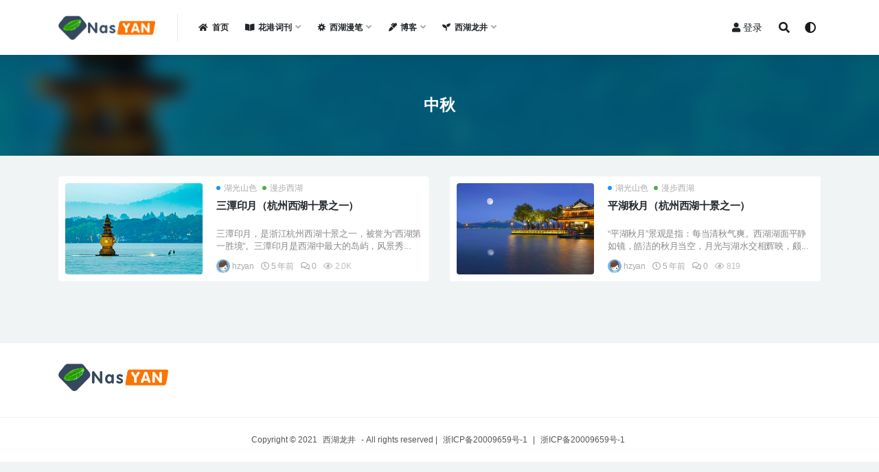

--- FILE ---
content_type: text/html; charset=UTF-8
request_url: https://www.nasyan.com/tag/%E4%B8%AD%E7%A7%8B
body_size: 8025
content:
<!doctype html>
<html lang="zh-Hans">
<head>
	<meta charset="UTF-8">
	<meta name="viewport" content="width=device-width, initial-scale=1, minimum-scale=1, maximum-scale=1">
	<link rel="profile" href="https://gmpg.org/xfn/11">
	<title>中秋 &#8211; 西湖龙井</title>
<meta name='robots' content='max-image-preview:large' />
<link href="https://nasyan.com/wp-content/uploads/2021/02/lg.png" rel="icon">
<style id='wp-img-auto-sizes-contain-inline-css'>
img:is([sizes=auto i],[sizes^="auto," i]){contain-intrinsic-size:3000px 1500px}
/*# sourceURL=wp-img-auto-sizes-contain-inline-css */
</style>
<link rel='stylesheet' id='wp-block-library-css' href='https://www.nasyan.com/wp-includes/css/dist/block-library/style.min.css?ver=6.9' media='all' />
<style id='wp-block-paragraph-inline-css'>
.is-small-text{font-size:.875em}.is-regular-text{font-size:1em}.is-large-text{font-size:2.25em}.is-larger-text{font-size:3em}.has-drop-cap:not(:focus):first-letter{float:left;font-size:8.4em;font-style:normal;font-weight:100;line-height:.68;margin:.05em .1em 0 0;text-transform:uppercase}body.rtl .has-drop-cap:not(:focus):first-letter{float:none;margin-left:.1em}p.has-drop-cap.has-background{overflow:hidden}:root :where(p.has-background){padding:1.25em 2.375em}:where(p.has-text-color:not(.has-link-color)) a{color:inherit}p.has-text-align-left[style*="writing-mode:vertical-lr"],p.has-text-align-right[style*="writing-mode:vertical-rl"]{rotate:180deg}
/*# sourceURL=https://www.nasyan.com/wp-includes/blocks/paragraph/style.min.css */
</style>
<style id='global-styles-inline-css'>
:root{--wp--preset--aspect-ratio--square: 1;--wp--preset--aspect-ratio--4-3: 4/3;--wp--preset--aspect-ratio--3-4: 3/4;--wp--preset--aspect-ratio--3-2: 3/2;--wp--preset--aspect-ratio--2-3: 2/3;--wp--preset--aspect-ratio--16-9: 16/9;--wp--preset--aspect-ratio--9-16: 9/16;--wp--preset--color--black: #000000;--wp--preset--color--cyan-bluish-gray: #abb8c3;--wp--preset--color--white: #ffffff;--wp--preset--color--pale-pink: #f78da7;--wp--preset--color--vivid-red: #cf2e2e;--wp--preset--color--luminous-vivid-orange: #ff6900;--wp--preset--color--luminous-vivid-amber: #fcb900;--wp--preset--color--light-green-cyan: #7bdcb5;--wp--preset--color--vivid-green-cyan: #00d084;--wp--preset--color--pale-cyan-blue: #8ed1fc;--wp--preset--color--vivid-cyan-blue: #0693e3;--wp--preset--color--vivid-purple: #9b51e0;--wp--preset--gradient--vivid-cyan-blue-to-vivid-purple: linear-gradient(135deg,rgb(6,147,227) 0%,rgb(155,81,224) 100%);--wp--preset--gradient--light-green-cyan-to-vivid-green-cyan: linear-gradient(135deg,rgb(122,220,180) 0%,rgb(0,208,130) 100%);--wp--preset--gradient--luminous-vivid-amber-to-luminous-vivid-orange: linear-gradient(135deg,rgb(252,185,0) 0%,rgb(255,105,0) 100%);--wp--preset--gradient--luminous-vivid-orange-to-vivid-red: linear-gradient(135deg,rgb(255,105,0) 0%,rgb(207,46,46) 100%);--wp--preset--gradient--very-light-gray-to-cyan-bluish-gray: linear-gradient(135deg,rgb(238,238,238) 0%,rgb(169,184,195) 100%);--wp--preset--gradient--cool-to-warm-spectrum: linear-gradient(135deg,rgb(74,234,220) 0%,rgb(151,120,209) 20%,rgb(207,42,186) 40%,rgb(238,44,130) 60%,rgb(251,105,98) 80%,rgb(254,248,76) 100%);--wp--preset--gradient--blush-light-purple: linear-gradient(135deg,rgb(255,206,236) 0%,rgb(152,150,240) 100%);--wp--preset--gradient--blush-bordeaux: linear-gradient(135deg,rgb(254,205,165) 0%,rgb(254,45,45) 50%,rgb(107,0,62) 100%);--wp--preset--gradient--luminous-dusk: linear-gradient(135deg,rgb(255,203,112) 0%,rgb(199,81,192) 50%,rgb(65,88,208) 100%);--wp--preset--gradient--pale-ocean: linear-gradient(135deg,rgb(255,245,203) 0%,rgb(182,227,212) 50%,rgb(51,167,181) 100%);--wp--preset--gradient--electric-grass: linear-gradient(135deg,rgb(202,248,128) 0%,rgb(113,206,126) 100%);--wp--preset--gradient--midnight: linear-gradient(135deg,rgb(2,3,129) 0%,rgb(40,116,252) 100%);--wp--preset--font-size--small: 13px;--wp--preset--font-size--medium: 20px;--wp--preset--font-size--large: 36px;--wp--preset--font-size--x-large: 42px;--wp--preset--spacing--20: 0.44rem;--wp--preset--spacing--30: 0.67rem;--wp--preset--spacing--40: 1rem;--wp--preset--spacing--50: 1.5rem;--wp--preset--spacing--60: 2.25rem;--wp--preset--spacing--70: 3.38rem;--wp--preset--spacing--80: 5.06rem;--wp--preset--shadow--natural: 6px 6px 9px rgba(0, 0, 0, 0.2);--wp--preset--shadow--deep: 12px 12px 50px rgba(0, 0, 0, 0.4);--wp--preset--shadow--sharp: 6px 6px 0px rgba(0, 0, 0, 0.2);--wp--preset--shadow--outlined: 6px 6px 0px -3px rgb(255, 255, 255), 6px 6px rgb(0, 0, 0);--wp--preset--shadow--crisp: 6px 6px 0px rgb(0, 0, 0);}:where(.is-layout-flex){gap: 0.5em;}:where(.is-layout-grid){gap: 0.5em;}body .is-layout-flex{display: flex;}.is-layout-flex{flex-wrap: wrap;align-items: center;}.is-layout-flex > :is(*, div){margin: 0;}body .is-layout-grid{display: grid;}.is-layout-grid > :is(*, div){margin: 0;}:where(.wp-block-columns.is-layout-flex){gap: 2em;}:where(.wp-block-columns.is-layout-grid){gap: 2em;}:where(.wp-block-post-template.is-layout-flex){gap: 1.25em;}:where(.wp-block-post-template.is-layout-grid){gap: 1.25em;}.has-black-color{color: var(--wp--preset--color--black) !important;}.has-cyan-bluish-gray-color{color: var(--wp--preset--color--cyan-bluish-gray) !important;}.has-white-color{color: var(--wp--preset--color--white) !important;}.has-pale-pink-color{color: var(--wp--preset--color--pale-pink) !important;}.has-vivid-red-color{color: var(--wp--preset--color--vivid-red) !important;}.has-luminous-vivid-orange-color{color: var(--wp--preset--color--luminous-vivid-orange) !important;}.has-luminous-vivid-amber-color{color: var(--wp--preset--color--luminous-vivid-amber) !important;}.has-light-green-cyan-color{color: var(--wp--preset--color--light-green-cyan) !important;}.has-vivid-green-cyan-color{color: var(--wp--preset--color--vivid-green-cyan) !important;}.has-pale-cyan-blue-color{color: var(--wp--preset--color--pale-cyan-blue) !important;}.has-vivid-cyan-blue-color{color: var(--wp--preset--color--vivid-cyan-blue) !important;}.has-vivid-purple-color{color: var(--wp--preset--color--vivid-purple) !important;}.has-black-background-color{background-color: var(--wp--preset--color--black) !important;}.has-cyan-bluish-gray-background-color{background-color: var(--wp--preset--color--cyan-bluish-gray) !important;}.has-white-background-color{background-color: var(--wp--preset--color--white) !important;}.has-pale-pink-background-color{background-color: var(--wp--preset--color--pale-pink) !important;}.has-vivid-red-background-color{background-color: var(--wp--preset--color--vivid-red) !important;}.has-luminous-vivid-orange-background-color{background-color: var(--wp--preset--color--luminous-vivid-orange) !important;}.has-luminous-vivid-amber-background-color{background-color: var(--wp--preset--color--luminous-vivid-amber) !important;}.has-light-green-cyan-background-color{background-color: var(--wp--preset--color--light-green-cyan) !important;}.has-vivid-green-cyan-background-color{background-color: var(--wp--preset--color--vivid-green-cyan) !important;}.has-pale-cyan-blue-background-color{background-color: var(--wp--preset--color--pale-cyan-blue) !important;}.has-vivid-cyan-blue-background-color{background-color: var(--wp--preset--color--vivid-cyan-blue) !important;}.has-vivid-purple-background-color{background-color: var(--wp--preset--color--vivid-purple) !important;}.has-black-border-color{border-color: var(--wp--preset--color--black) !important;}.has-cyan-bluish-gray-border-color{border-color: var(--wp--preset--color--cyan-bluish-gray) !important;}.has-white-border-color{border-color: var(--wp--preset--color--white) !important;}.has-pale-pink-border-color{border-color: var(--wp--preset--color--pale-pink) !important;}.has-vivid-red-border-color{border-color: var(--wp--preset--color--vivid-red) !important;}.has-luminous-vivid-orange-border-color{border-color: var(--wp--preset--color--luminous-vivid-orange) !important;}.has-luminous-vivid-amber-border-color{border-color: var(--wp--preset--color--luminous-vivid-amber) !important;}.has-light-green-cyan-border-color{border-color: var(--wp--preset--color--light-green-cyan) !important;}.has-vivid-green-cyan-border-color{border-color: var(--wp--preset--color--vivid-green-cyan) !important;}.has-pale-cyan-blue-border-color{border-color: var(--wp--preset--color--pale-cyan-blue) !important;}.has-vivid-cyan-blue-border-color{border-color: var(--wp--preset--color--vivid-cyan-blue) !important;}.has-vivid-purple-border-color{border-color: var(--wp--preset--color--vivid-purple) !important;}.has-vivid-cyan-blue-to-vivid-purple-gradient-background{background: var(--wp--preset--gradient--vivid-cyan-blue-to-vivid-purple) !important;}.has-light-green-cyan-to-vivid-green-cyan-gradient-background{background: var(--wp--preset--gradient--light-green-cyan-to-vivid-green-cyan) !important;}.has-luminous-vivid-amber-to-luminous-vivid-orange-gradient-background{background: var(--wp--preset--gradient--luminous-vivid-amber-to-luminous-vivid-orange) !important;}.has-luminous-vivid-orange-to-vivid-red-gradient-background{background: var(--wp--preset--gradient--luminous-vivid-orange-to-vivid-red) !important;}.has-very-light-gray-to-cyan-bluish-gray-gradient-background{background: var(--wp--preset--gradient--very-light-gray-to-cyan-bluish-gray) !important;}.has-cool-to-warm-spectrum-gradient-background{background: var(--wp--preset--gradient--cool-to-warm-spectrum) !important;}.has-blush-light-purple-gradient-background{background: var(--wp--preset--gradient--blush-light-purple) !important;}.has-blush-bordeaux-gradient-background{background: var(--wp--preset--gradient--blush-bordeaux) !important;}.has-luminous-dusk-gradient-background{background: var(--wp--preset--gradient--luminous-dusk) !important;}.has-pale-ocean-gradient-background{background: var(--wp--preset--gradient--pale-ocean) !important;}.has-electric-grass-gradient-background{background: var(--wp--preset--gradient--electric-grass) !important;}.has-midnight-gradient-background{background: var(--wp--preset--gradient--midnight) !important;}.has-small-font-size{font-size: var(--wp--preset--font-size--small) !important;}.has-medium-font-size{font-size: var(--wp--preset--font-size--medium) !important;}.has-large-font-size{font-size: var(--wp--preset--font-size--large) !important;}.has-x-large-font-size{font-size: var(--wp--preset--font-size--x-large) !important;}
/*# sourceURL=global-styles-inline-css */
</style>

<style id='classic-theme-styles-inline-css'>
/*! This file is auto-generated */
.wp-block-button__link{color:#fff;background-color:#32373c;border-radius:9999px;box-shadow:none;text-decoration:none;padding:calc(.667em + 2px) calc(1.333em + 2px);font-size:1.125em}.wp-block-file__button{background:#32373c;color:#fff;text-decoration:none}
/*# sourceURL=/wp-includes/css/classic-themes.min.css */
</style>
<link rel='stylesheet' id='bootstrap-css' href='https://www.nasyan.com/wp-content/themes/rizhuti-v2/assets/bootstrap/css/bootstrap.min.css?ver=4.6.0' media='all' />
<link rel='stylesheet' id='csf-fa5-css' href='https://www.nasyan.com/wp-content/themes/rizhuti-v2/assets/font-awesome/css/all.min.css?ver=5.14.0' media='all' />
<link rel='stylesheet' id='csf-fa5-v4-shims-css' href='https://www.nasyan.com/wp-content/themes/rizhuti-v2/assets/font-awesome/css/v4-shims.min.css?ver=5.14.0' media='all' />
<link rel='stylesheet' id='plugins-css' href='https://www.nasyan.com/wp-content/themes/rizhuti-v2/assets/css/plugins.css?ver=1.0.0' media='all' />
<link rel='stylesheet' id='app-css' href='https://www.nasyan.com/wp-content/themes/rizhuti-v2/assets/css/app.css?ver=2.7.0' media='all' />
<link rel='stylesheet' id='dark-css' href='https://www.nasyan.com/wp-content/themes/rizhuti-v2/assets/css/dark.css?ver=2.7.0' media='all' />
<script src="https://www.nasyan.com/wp-content/themes/rizhuti-v2/assets/js/jquery.min.js?ver=3.5.1" id="jquery-js"></script>
<meta name="generator" content="Elementor 3.19.4; features: e_optimized_assets_loading, additional_custom_breakpoints, block_editor_assets_optimize, e_image_loading_optimization; settings: css_print_method-external, google_font-enabled, font_display-auto">
<style>.recentcomments a{display:inline !important;padding:0 !important;margin:0 !important;}</style><style id="wpforms-css-vars-root">
				:root {
					--wpforms-field-border-radius: 3px;
--wpforms-field-background-color: #ffffff;
--wpforms-field-border-color: rgba( 0, 0, 0, 0.25 );
--wpforms-field-text-color: rgba( 0, 0, 0, 0.7 );
--wpforms-label-color: rgba( 0, 0, 0, 0.85 );
--wpforms-label-sublabel-color: rgba( 0, 0, 0, 0.55 );
--wpforms-label-error-color: #d63637;
--wpforms-button-border-radius: 3px;
--wpforms-button-background-color: #066aab;
--wpforms-button-text-color: #ffffff;
--wpforms-page-break-color: #066aab;
--wpforms-field-size-input-height: 43px;
--wpforms-field-size-input-spacing: 15px;
--wpforms-field-size-font-size: 16px;
--wpforms-field-size-line-height: 19px;
--wpforms-field-size-padding-h: 14px;
--wpforms-field-size-checkbox-size: 16px;
--wpforms-field-size-sublabel-spacing: 5px;
--wpforms-field-size-icon-size: 1;
--wpforms-label-size-font-size: 16px;
--wpforms-label-size-line-height: 19px;
--wpforms-label-size-sublabel-font-size: 14px;
--wpforms-label-size-sublabel-line-height: 17px;
--wpforms-button-size-font-size: 17px;
--wpforms-button-size-height: 41px;
--wpforms-button-size-padding-h: 15px;
--wpforms-button-size-margin-top: 10px;

				}
			</style></head>
<body class="archive tag tag-39 wp-theme-rizhuti-v2 hfeed navbar-sticky pagination-numeric no-off-canvas sidebar-none elementor-default elementor-kit-772">
<div id="app" class="site">
	
<header class="site-header">
    <div class="container">
	    <div class="navbar">
			  <div class="logo-wrapper">
          <a href="https://www.nasyan.com/">
        <img class="logo regular" src="https://nasyan.com/wp-content/uploads/2021/02/logo.png" alt="西湖龙井">
      </a>
    
  </div> 			<div class="sep"></div>

			<nav class="main-menu d-none d-lg-block">
			<ul id="menu-menu-1" class="nav-list u-plain-list"><li class="menu-item menu-item-type-post_type menu-item-object-page menu-item-home"><a href="https://www.nasyan.com/"><i class="fas fa-home"></i>首页</a></li>
<li class="menu-item menu-item-type-taxonomy menu-item-object-category menu-item-has-children"><a href="https://www.nasyan.com/category/cikan"><i class="fas fa-book-open"></i>花港词刊</a>
<ul class="sub-menu">
	<li class="menu-item menu-item-type-taxonomy menu-item-object-category"><a href="https://www.nasyan.com/category/cikan/wencong"><i class="fas fa-bars"></i>钱塘文丛</a></li>
	<li class="menu-item menu-item-type-taxonomy menu-item-object-category"><a href="https://www.nasyan.com/category/cikan/2022"><i class="fas fa-bars"></i>2022</a></li>
	<li class="menu-item menu-item-type-taxonomy menu-item-object-category"><a href="https://www.nasyan.com/category/cikan/2021"><i class="fas fa-bars"></i>2021</a></li>
	<li class="menu-item menu-item-type-taxonomy menu-item-object-category"><a href="https://www.nasyan.com/category/cikan/2020"><i class="fas fa-bars"></i>2020</a></li>
	<li class="menu-item menu-item-type-taxonomy menu-item-object-category"><a href="https://www.nasyan.com/category/cikan/2019"><i class="fas fa-bars"></i>2019</a></li>
	<li class="menu-item menu-item-type-taxonomy menu-item-object-category"><a href="https://www.nasyan.com/category/cikan/2018"><i class="fas fa-bars"></i>2018</a></li>
	<li class="menu-item menu-item-type-taxonomy menu-item-object-category"><a href="https://www.nasyan.com/category/cikan/2017"><i class="fas fa-bars"></i>2017</a></li>
	<li class="menu-item menu-item-type-taxonomy menu-item-object-category"><a href="https://www.nasyan.com/category/cikan/2016"><i class="fas fa-bars"></i>2016</a></li>
	<li class="menu-item menu-item-type-taxonomy menu-item-object-category"><a href="https://www.nasyan.com/category/cikan/2015"><i class="fas fa-bars"></i>2015</a></li>
	<li class="menu-item menu-item-type-taxonomy menu-item-object-category"><a href="https://www.nasyan.com/category/cikan/2014"><i class="fas fa-bars"></i>2014</a></li>
	<li class="menu-item menu-item-type-taxonomy menu-item-object-category"><a href="https://www.nasyan.com/category/cikan/2013"><i class="fas fa-bars"></i>2013</a></li>
	<li class="menu-item menu-item-type-taxonomy menu-item-object-category"><a href="https://www.nasyan.com/category/cikan/2012"><i class="fas fa-bars"></i>2012</a></li>
	<li class="menu-item menu-item-type-taxonomy menu-item-object-category"><a href="https://www.nasyan.com/category/cikan/2011"><i class="fas fa-bars"></i>2011</a></li>
</ul>
</li>
<li class="menu-item menu-item-type-taxonomy menu-item-object-category menu-item-has-children"><a href="https://www.nasyan.com/category/manbi"><i class="fas fa-bahai"></i>西湖漫笔</a>
<ul class="sub-menu">
	<li class="menu-item menu-item-type-taxonomy menu-item-object-category"><a href="https://www.nasyan.com/category/manbi/renjian"><i class="fas fa-bus"></i>湖光山色</a></li>
	<li class="menu-item menu-item-type-taxonomy menu-item-object-category"><a href="https://www.nasyan.com/category/manbi/denggao"><i class="fas fa-binoculars"></i>登高远望</a></li>
</ul>
</li>
<li class="menu-item menu-item-type-taxonomy menu-item-object-category menu-item-has-children"><a href="https://www.nasyan.com/category/boke"><i class="fas fa-marker"></i>博客</a>
<ul class="sub-menu">
	<li class="menu-item menu-item-type-taxonomy menu-item-object-category"><a href="https://www.nasyan.com/category/boke/rensheng"><i class="fas fa-truck"></i>人生旅途</a></li>
	<li class="menu-item menu-item-type-taxonomy menu-item-object-category"><a href="https://www.nasyan.com/category/boke/wangzhan"><i class="fas fa-fist-raised"></i>网站搭建</a></li>
</ul>
</li>
<li class="menu-item menu-item-type-taxonomy menu-item-object-category menu-item-has-children"><a href="https://www.nasyan.com/category/xihulongjing"><i class="fas fa-seedling"></i>西湖龙井</a>
<ul class="sub-menu">
	<li class="menu-item menu-item-type-taxonomy menu-item-object-category"><a href="https://www.nasyan.com/category/xihulongjing/shifeng"><i class="fas fa-seedling"></i>狮峰龙井</a></li>
	<li class="menu-item menu-item-type-taxonomy menu-item-object-category"><a href="https://www.nasyan.com/category/xihulongjing/caizhai"><i class="fas fa-hand-holding-water"></i>采摘炒制</a></li>
</ul>
</li>
</ul>			</nav>
			
			<div class="actions">
                
		        
				<!-- user navbar dropdown -->
		        				<a class="btn btn-sm ml-2" rel="nofollow noopener noreferrer" href="https://www.nasyan.com/login?mod=login&#038;redirect_to=https%3A%2F%2Fwww.nasyan.com%3A443%2Ftag%2F%25E4%25B8%25AD%25E7%25A7%258B"><i class="fa fa-user mr-1"></i>登录</a>
								<!-- user navbar dropdown -->

				<span class="btn btn-sm search-open navbar-button ml-2" rel="nofollow noopener noreferrer" data-action="omnisearch-open" data-target="#omnisearch" title="搜索"><i class="fas fa-search"></i></span>
                <span class="btn btn-sm toggle-dark navbar-button ml-2" rel="nofollow noopener noreferrer" title="夜间模式"><i class="fa fa-adjust"></i></span>
		        <div class="burger"></div>

		        
		    </div>
		    
	    </div>
    </div>
</header>

<div class="header-gap"></div>

<div class="term-bar post_tag">
	<div class="term-bg lazyload visible blur scale-12" data-bg="https://nasyan.com/wp-content/uploads/2021/02/g52.jpg"></div>
	<div class="container m-auto">
	<h1 class="term-title">中秋</h1>	</div>
</div>
	<main id="main" role="main" class="site-content">	
<div class="archive-filter">
  <div class="container">
    <div class="filters">

          </div>
   
  </div>
</div>
	<div class="archive container">
		<div class="row">
			<div class="col-lg-12">
				<div class="content-area">
					<div class="row posts-wrapper scroll">
													
<div class="col-lg-6 col-12">

	<article id="post-273" class="post post-list post-273 type-post status-publish format-standard hentry category-renjian category-manbi tag-49 tag-39 tag-17 tag-50 tag-21 tag-25 tag-51">
			    <div class="entry-media"><div class="placeholder" style="padding-bottom: 66.666666666667%"><a href="https://www.nasyan.com/273.html" title="三潭印月（杭州西湖十景之一）" rel="nofollow noopener noreferrer"><img class="lazyload" data-src="https://nasyan.com/wp-content/uploads/2021/02/g52.jpg" src="[data-uri]" alt="三潭印月（杭州西湖十景之一）" /></a></div></div>	    <div class="entry-wrapper">
	    	<span class="meta-category-dot"><a href="https://www.nasyan.com/category/manbi/renjian" rel="category"><i class="dot"></i>湖光山色</a><a href="https://www.nasyan.com/category/manbi" rel="category"><i class="dot"></i>漫步西湖</a></span>	    	<header class="entry-header">
	    		<h2 class="entry-title"><a href="https://www.nasyan.com/273.html" title="三潭印月（杭州西湖十景之一）" rel="bookmark">三潭印月（杭州西湖十景之一）</a></h2>	    	</header>
	      
			<div class="entry-excerpt">三潭印月，是浙江杭州西湖十景之一，被誉为“西湖第一胜境”。三潭印月是西湖中最大的岛屿，风景秀...</div>

	      	<div class="entry-footer">
			            <div class="entry-meta">
            
                          <span class="meta-author">
                <a href="https://www.nasyan.com/author/hzyan"><img alt='' data-src='//nasyan.com/wp-content/uploads/2021/02/srchttp___b-ssl.duitang.com_uploads_item_201509_16_20150916235818_HVAk2.jpegreferhttp___b-ssl.duitang.jpg' class='lazyload avatar avatar-96 photo' height='96' width='96' />hzyan                </a>
              </span>
                          <span class="meta-date">
                <a href="https://www.nasyan.com/273.html" rel="nofollow">
                  <time datetime="2021-02-15T11:25:42+08:00">
                    <i class="fa fa-clock-o"></i>
                    5 年前                  </time>
                </a>
              </span>
                          <span class="meta-comment">
                <a href="https://www.nasyan.com/273.html#comments">
                   <i class="fa fa-comments-o"></i>
                  0                </a>
              </span>
                            <span class="meta-views"><i class="fa fa-eye"></i> 2.0K</span>
            

          </div>
        			</div>
	    </div>
	</article>

</div>

<div class="col-lg-6 col-12">

	<article id="post-237" class="post post-list post-237 type-post status-publish format-standard hentry category-renjian category-manbi tag-39 tag-37 tag-40 tag-25 tag-38">
			    <div class="entry-media"><div class="placeholder" style="padding-bottom: 66.666666666667%"><a href="https://www.nasyan.com/237.html" title="平湖秋月（杭州西湖十景之一）" rel="nofollow noopener noreferrer"><img class="lazyload" data-src="https://nasyan.com/wp-content/uploads/2021/02/g63.jpg" src="[data-uri]" alt="平湖秋月（杭州西湖十景之一）" /></a></div></div>	    <div class="entry-wrapper">
	    	<span class="meta-category-dot"><a href="https://www.nasyan.com/category/manbi/renjian" rel="category"><i class="dot"></i>湖光山色</a><a href="https://www.nasyan.com/category/manbi" rel="category"><i class="dot"></i>漫步西湖</a></span>	    	<header class="entry-header">
	    		<h2 class="entry-title"><a href="https://www.nasyan.com/237.html" title="平湖秋月（杭州西湖十景之一）" rel="bookmark">平湖秋月（杭州西湖十景之一）</a></h2>	    	</header>
	      
			<div class="entry-excerpt">“平湖秋月”景观是指：每当清秋气爽。西湖湖面平静如镜，皓洁的秋月当空，月光与湖水交相辉映，颇...</div>

	      	<div class="entry-footer">
			            <div class="entry-meta">
            
                          <span class="meta-author">
                <a href="https://www.nasyan.com/author/hzyan"><img alt='' data-src='//nasyan.com/wp-content/uploads/2021/02/srchttp___b-ssl.duitang.com_uploads_item_201509_16_20150916235818_HVAk2.jpegreferhttp___b-ssl.duitang.jpg' class='lazyload avatar avatar-96 photo' height='96' width='96' />hzyan                </a>
              </span>
                          <span class="meta-date">
                <a href="https://www.nasyan.com/237.html" rel="nofollow">
                  <time datetime="2021-02-14T16:37:36+08:00">
                    <i class="fa fa-clock-o"></i>
                    5 年前                  </time>
                </a>
              </span>
                          <span class="meta-comment">
                <a href="https://www.nasyan.com/237.html#comments">
                   <i class="fa fa-comments-o"></i>
                  0                </a>
              </span>
                            <span class="meta-views"><i class="fa fa-eye"></i> 819</span>
            

          </div>
        			</div>
	    </div>
	</article>

</div>
					</div>
									</div>
			</div>
					</div>
	</div>

	</main><!-- #main -->
	
	<footer class="site-footer">
		<div class="footer-widget d-none d-lg-block">
    <div class="container">
	    <div class="row">
	        <div class="col-lg-3 col-md">
	            <div class="footer-info">
	                <div class="logo mb-2">
	                    <img class="logo" src="https://nasyan.com/wp-content/uploads/2021/02/logo.png" alt="西湖龙井">
	                </div>
	                <p class="desc mb-0"></p>
	            </div>
	        </div>
	        <div class="col-lg-9 col-auto widget-warp">
	        	<div class="d-flex justify-content-xl-between">
	            		        	</div>
	        </div>
	    </div>
   </div>
</div>
		<div class="footer-copyright d-flex text-center">
			<div class="container">
			    <p class="m-0 small">Copyright © 2021 <a href="https://nasyan.com/">西湖龙井</a> - All rights reserved<span class="sep"> | </span><a href="https://beian.miit.gov.cn" target="_blank" rel="noreferrer nofollow">浙ICP备20009659号-1</a><span class="sep"> | </span><a href="http://www.beian.gov.cn/portal/registerSystemInfo?recordcode=188888888" target="_blank" rel="noreferrer nofollow">浙ICP备20009659号-1</a>				</p>
			</div>
		</div>

	</footer><!-- #footer -->

</div><!-- #page -->

<div class="rollbar">
		<ul class="actions">
			<li>
						<a href="https://nasyan.com/user" rel="nofollow noopener noreferrer"><i class="far fa-user"></i><span>我的</span></a>
		</li>
				<li>
						<a href="https://nasyan.com/user?action=vip" rel="nofollow noopener noreferrer"><i class="fa fa-diamond"></i><span>会员</span></a>
		</li>
				<li>
						<a href="http://wpa.qq.com/msgrd?v=3&amp;uin=229522272&amp;site=qq&amp;menu=yes" rel="nofollow noopener noreferrer"><i class="fas fa-headset"></i><span>客服</span></a>
		</li>
			</ul>
		<div id="back-to-top" class="rollbar-item" title="返回顶部">
		<i class="fas fa-chevron-up"></i>
	</div>
</div>

<div class="dimmer"></div>

<div class="off-canvas">
  <div class="canvas-close"><i class="fas fa-times"></i></div>
  <div class="mobile-menu d-block d-xl-none d-lg-none"></div>
</div><div id="omnisearch" class="omnisearch">
    <div class="container">
        <form class="omnisearch-form" method="get" action="https://www.nasyan.com/">
            <div class="form-group">
                <div class="input-group input-group-merge input-group-flush">
                    <div class="input-group-prepend">
                        <span class="input-group-text"><i class="fas fa-search"></i></span>
                    </div>

					<div class="input-group-prepend d-flex align-items-center" style=" max-width: 35%; ">
                    <select  name='cat' id='omnisearch-cat' class='selectpicker'>
	<option value=''>全部</option>
	<option class="level-0" value="10">博客</option>
	<option class="level-0" value="1">未分类</option>
	<option class="level-0" value="5">漫步西湖</option>
	<option class="level-0" value="217">花港词刊</option>
	<option class="level-0" value="2">西湖龙井</option>
</select>
				  	</div>
                    <input type="text" class="search-ajax-input form-control" name="s" value="" placeholder="输入关键词 回车搜索..." autocomplete="off">

                </div>
            </div>
        </form>
        <div class="omnisearch-suggestions">
            <div class="search-keywords">
                <a href="https://www.nasyan.com/category/boke" class="tag-cloud-link tag-link-10 tag-link-position-1" style="font-size: 14px;">博客</a>
<a href="https://www.nasyan.com/tag/%e6%97%85%e6%b8%b8" class="tag-cloud-link tag-link-40 tag-link-position-2" style="font-size: 14px;">旅游</a>
<a href="https://www.nasyan.com/tag/%e6%98%8e%e5%89%8d%e9%be%99%e4%ba%95" class="tag-cloud-link tag-link-15 tag-link-position-3" style="font-size: 14px;">明前龙井</a>
<a href="https://www.nasyan.com/tag/%e6%9d%82%e8%b0%88" class="tag-cloud-link tag-link-19 tag-link-position-4" style="font-size: 14px;">杂谈</a>
<a href="https://www.nasyan.com/tag/%e6%9d%ad%e5%b7%9e" class="tag-cloud-link tag-link-17 tag-link-position-5" style="font-size: 14px;">杭州</a>
<a href="https://www.nasyan.com/category/manbi/renjian" class="tag-cloud-link tag-link-6 tag-link-position-6" style="font-size: 14px;">湖光山色</a>
<a href="https://www.nasyan.com/category/manbi" class="tag-cloud-link tag-link-5 tag-link-position-7" style="font-size: 14px;">漫步西湖</a>
<a href="https://www.nasyan.com/tag/%e7%8b%ae%e5%b3%b0%e9%be%99%e4%ba%95" class="tag-cloud-link tag-link-23 tag-link-position-8" style="font-size: 14px;">狮峰龙井</a>
<a href="https://www.nasyan.com/category/xihulongjing/shifeng" class="tag-cloud-link tag-link-3 tag-link-position-9" style="font-size: 14px;">狮峰龙井</a>
<a href="https://www.nasyan.com/category/manbi/denggao" class="tag-cloud-link tag-link-13 tag-link-position-10" style="font-size: 14px;">登高远望</a>
<a href="https://www.nasyan.com/category/boke/wangzhan" class="tag-cloud-link tag-link-12 tag-link-position-11" style="font-size: 14px;">网站搭建</a>
<a href="https://www.nasyan.com/category/cikan" class="tag-cloud-link tag-link-217 tag-link-position-12" style="font-size: 14px;">花港词刊</a>
<a href="https://www.nasyan.com/tag/%e8%8c%b6" class="tag-cloud-link tag-link-22 tag-link-position-13" style="font-size: 14px;">茶</a>
<a href="https://www.nasyan.com/tag/%e8%a5%bf%e6%b9%96" class="tag-cloud-link tag-link-21 tag-link-position-14" style="font-size: 14px;">西湖</a>
<a href="https://www.nasyan.com/tag/%e8%a5%bf%e6%b9%96%e9%be%99%e4%ba%95" class="tag-cloud-link tag-link-18 tag-link-position-15" style="font-size: 14px;">西湖龙井</a>
<a href="https://www.nasyan.com/category/xihulongjing" class="tag-cloud-link tag-link-2 tag-link-position-16" style="font-size: 14px;">西湖龙井</a>
<a href="https://www.nasyan.com/category/cikan/wencong" class="tag-cloud-link tag-link-299 tag-link-position-17" style="font-size: 14px;">钱塘文丛</a>
<a href="https://www.nasyan.com/tag/%e9%be%99%e4%ba%95" class="tag-cloud-link tag-link-20 tag-link-position-18" style="font-size: 14px;">龙井</a>            </div>
                    </div>
    </div>
</div>

<script type="speculationrules">
{"prefetch":[{"source":"document","where":{"and":[{"href_matches":"/*"},{"not":{"href_matches":["/wp-*.php","/wp-admin/*","/wp-content/uploads/*","/wp-content/*","/wp-content/plugins/*","/wp-content/themes/rizhuti-v2/*","/*\\?(.+)"]}},{"not":{"selector_matches":"a[rel~=\"nofollow\"]"}},{"not":{"selector_matches":".no-prefetch, .no-prefetch a"}}]},"eagerness":"conservative"}]}
</script>
<script src="https://www.nasyan.com/wp-content/themes/rizhuti-v2/assets/js/popper.min.js?ver=2.7.0" id="popper-js"></script>
<script src="https://www.nasyan.com/wp-content/themes/rizhuti-v2/assets/bootstrap/js/bootstrap.min.js?ver=4.6.0" id="bootstrap-js"></script>
<script src="https://www.nasyan.com/wp-content/themes/rizhuti-v2/assets/js/plugins.js?ver=2.7.0" id="plugins-js"></script>
<script id="app-js-extra">
var rizhutiv2 = {"home_url":"https://www.nasyan.com","admin_url":"https://www.nasyan.com/wp-admin/admin-ajax.php","comment_list_order":"asc","infinite_load":"\u52a0\u8f7d\u66f4\u591a","infinite_loading":"\u52a0\u8f7d\u4e2d...","pay_type_html":{"html":"\u003Cdiv class=\"pay-button-box\"\u003E\u003Cdiv class=\"pay-item\" id=\"alipay\" data-type=\"11\"\u003E\u003Ci class=\"alipay\"\u003E\u003C/i\u003E\u003Cspan\u003E\u652f\u4ed8\u5b9d\u003C/span\u003E\u003C/div\u003E\u003Cdiv class=\"pay-item\" id=\"weixinpay\" data-type=\"12\"\u003E\u003Ci class=\"weixinpay\"\u003E\u003C/i\u003E\u003Cspan\u003E\u5fae\u4fe1\u652f\u4ed8\u003C/span\u003E\u003C/div\u003E\u003C/div\u003E","alipay":11,"weixinpay":12,"iconpay":99,"cdkpay":88}};
//# sourceURL=app-js-extra
</script>
<script src="https://www.nasyan.com/wp-content/themes/rizhuti-v2/assets/js/app.js?ver=2.7.0" id="app-js"></script>

<!-- 自定义js代码 统计代码 -->
<!-- 自定义js代码 统计代码 END -->

</body>
</html>
